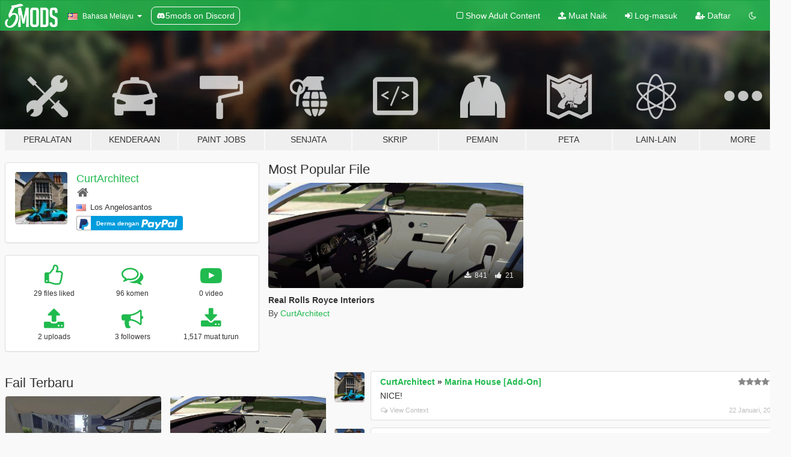

--- FILE ---
content_type: text/html; charset=utf-8
request_url: https://ms.gta5-mods.com/users/CurtArchitect
body_size: 12075
content:

<!DOCTYPE html>
<html lang="ms" dir="ltr">
<head>
	<title>
		Mod GTA 5 oleh CurtArchitect - GTA5-Mods.com
	</title>

		<script
		  async
		  src="https://hb.vntsm.com/v4/live/vms/sites/gta5-mods.com/index.js"
        ></script>

        <script>
          self.__VM = self.__VM || [];
          self.__VM.push(function (admanager, scope) {
            scope.Config.buildPlacement((configBuilder) => {
              configBuilder.add("billboard");
              configBuilder.addDefaultOrUnique("mobile_mpu").setBreakPoint("mobile")
            }).display("top-ad");

            scope.Config.buildPlacement((configBuilder) => {
              configBuilder.add("leaderboard");
              configBuilder.addDefaultOrUnique("mobile_mpu").setBreakPoint("mobile")
            }).display("central-ad");

            scope.Config.buildPlacement((configBuilder) => {
              configBuilder.add("mpu");
              configBuilder.addDefaultOrUnique("mobile_mpu").setBreakPoint("mobile")
            }).display("side-ad");

            scope.Config.buildPlacement((configBuilder) => {
              configBuilder.add("leaderboard");
              configBuilder.addDefaultOrUnique("mpu").setBreakPoint({ mediaQuery: "max-width:1200px" })
            }).display("central-ad-2");

            scope.Config.buildPlacement((configBuilder) => {
              configBuilder.add("leaderboard");
              configBuilder.addDefaultOrUnique("mobile_mpu").setBreakPoint("mobile")
            }).display("bottom-ad");

            scope.Config.buildPlacement((configBuilder) => {
              configBuilder.add("desktop_takeover");
              configBuilder.addDefaultOrUnique("mobile_takeover").setBreakPoint("mobile")
            }).display("takeover-ad");

            scope.Config.get('mpu').display('download-ad-1');
          });
        </script>

	<meta charset="utf-8">
	<meta name="viewport" content="width=320, initial-scale=1.0, maximum-scale=1.0">
	<meta http-equiv="X-UA-Compatible" content="IE=edge">
	<meta name="msapplication-config" content="none">
	<meta name="theme-color" content="#20ba4e">
	<meta name="msapplication-navbutton-color" content="#20ba4e">
	<meta name="apple-mobile-web-app-capable" content="yes">
	<meta name="apple-mobile-web-app-status-bar-style" content="#20ba4e">
	<meta name="csrf-param" content="authenticity_token" />
<meta name="csrf-token" content="ldHoEXYxDOBLdEO3w8pGOSHJQvC3ZH85TX5hf+pV4ghhlfIeFFw8taxGhy9TAU4/ssq9Lxn/f4TXsXMcyP3IOA==" />
	

	<link rel="shortcut icon" type="image/x-icon" href="https://images.gta5-mods.com/icons/favicon.png">
	<link rel="stylesheet" media="screen" href="/assets/application-7e510725ebc5c55e88a9fd87c027a2aa9e20126744fbac89762e0fd54819c399.css" />
	    <link rel="alternate" hreflang="id" href="https://id.gta5-mods.com/users/CurtArchitect">
    <link rel="alternate" hreflang="ms" href="https://ms.gta5-mods.com/users/CurtArchitect">
    <link rel="alternate" hreflang="bg" href="https://bg.gta5-mods.com/users/CurtArchitect">
    <link rel="alternate" hreflang="ca" href="https://ca.gta5-mods.com/users/CurtArchitect">
    <link rel="alternate" hreflang="cs" href="https://cs.gta5-mods.com/users/CurtArchitect">
    <link rel="alternate" hreflang="da" href="https://da.gta5-mods.com/users/CurtArchitect">
    <link rel="alternate" hreflang="de" href="https://de.gta5-mods.com/users/CurtArchitect">
    <link rel="alternate" hreflang="el" href="https://el.gta5-mods.com/users/CurtArchitect">
    <link rel="alternate" hreflang="en" href="https://www.gta5-mods.com/users/CurtArchitect">
    <link rel="alternate" hreflang="es" href="https://es.gta5-mods.com/users/CurtArchitect">
    <link rel="alternate" hreflang="fr" href="https://fr.gta5-mods.com/users/CurtArchitect">
    <link rel="alternate" hreflang="gl" href="https://gl.gta5-mods.com/users/CurtArchitect">
    <link rel="alternate" hreflang="ko" href="https://ko.gta5-mods.com/users/CurtArchitect">
    <link rel="alternate" hreflang="hi" href="https://hi.gta5-mods.com/users/CurtArchitect">
    <link rel="alternate" hreflang="it" href="https://it.gta5-mods.com/users/CurtArchitect">
    <link rel="alternate" hreflang="hu" href="https://hu.gta5-mods.com/users/CurtArchitect">
    <link rel="alternate" hreflang="mk" href="https://mk.gta5-mods.com/users/CurtArchitect">
    <link rel="alternate" hreflang="nl" href="https://nl.gta5-mods.com/users/CurtArchitect">
    <link rel="alternate" hreflang="nb" href="https://no.gta5-mods.com/users/CurtArchitect">
    <link rel="alternate" hreflang="pl" href="https://pl.gta5-mods.com/users/CurtArchitect">
    <link rel="alternate" hreflang="pt-BR" href="https://pt.gta5-mods.com/users/CurtArchitect">
    <link rel="alternate" hreflang="ro" href="https://ro.gta5-mods.com/users/CurtArchitect">
    <link rel="alternate" hreflang="ru" href="https://ru.gta5-mods.com/users/CurtArchitect">
    <link rel="alternate" hreflang="sl" href="https://sl.gta5-mods.com/users/CurtArchitect">
    <link rel="alternate" hreflang="fi" href="https://fi.gta5-mods.com/users/CurtArchitect">
    <link rel="alternate" hreflang="sv" href="https://sv.gta5-mods.com/users/CurtArchitect">
    <link rel="alternate" hreflang="vi" href="https://vi.gta5-mods.com/users/CurtArchitect">
    <link rel="alternate" hreflang="tr" href="https://tr.gta5-mods.com/users/CurtArchitect">
    <link rel="alternate" hreflang="uk" href="https://uk.gta5-mods.com/users/CurtArchitect">
    <link rel="alternate" hreflang="zh-CN" href="https://zh.gta5-mods.com/users/CurtArchitect">

  <script src="/javascripts/ads.js"></script>

		<!-- Nexus Google Tag Manager -->
		<script nonce="true">
//<![CDATA[
				window.dataLayer = window.dataLayer || [];

						window.dataLayer.push({
								login_status: 'Guest',
								user_id: undefined,
								gta5mods_id: undefined,
						});

//]]>
</script>
		<script nonce="true">
//<![CDATA[
				(function(w,d,s,l,i){w[l]=w[l]||[];w[l].push({'gtm.start':
				new Date().getTime(),event:'gtm.js'});var f=d.getElementsByTagName(s)[0],
				j=d.createElement(s),dl=l!='dataLayer'?'&l='+l:'';j.async=true;j.src=
				'https://www.googletagmanager.com/gtm.js?id='+i+dl;f.parentNode.insertBefore(j,f);
				})(window,document,'script','dataLayer','GTM-KCVF2WQ');

//]]>
</script>		<!-- End Nexus Google Tag Manager -->
</head>
<body class=" ms">
	<!-- Google Tag Manager (noscript) -->
	<noscript><iframe src="https://www.googletagmanager.com/ns.html?id=GTM-KCVF2WQ"
										height="0" width="0" style="display:none;visibility:hidden"></iframe></noscript>
	<!-- End Google Tag Manager (noscript) -->

<div id="page-cover"></div>
<div id="page-loading">
	<span class="graphic"></span>
	<span class="message">Menunggu...</span>
</div>

<div id="page-cover"></div>

<nav id="main-nav" class="navbar navbar-default">
  <div class="container">
    <div class="navbar-header">
      <a class="navbar-brand" href="/"></a>

      <ul class="nav navbar-nav">
        <li id="language-dropdown" class="dropdown">
          <a href="#language" class="dropdown-toggle" data-toggle="dropdown">
            <span class="famfamfam-flag-my icon"></span>&nbsp;
            <span class="language-name">Bahasa Melayu</span>
            <span class="caret"></span>
          </a>

          <ul class="dropdown-menu dropdown-menu-with-footer">
                <li>
                  <a href="https://id.gta5-mods.com/users/CurtArchitect">
                    <span class="famfamfam-flag-id"></span>
                    <span class="language-name">Bahasa Indonesia</span>
                  </a>
                </li>
                <li>
                  <a href="https://ms.gta5-mods.com/users/CurtArchitect">
                    <span class="famfamfam-flag-my"></span>
                    <span class="language-name">Bahasa Melayu</span>
                  </a>
                </li>
                <li>
                  <a href="https://bg.gta5-mods.com/users/CurtArchitect">
                    <span class="famfamfam-flag-bg"></span>
                    <span class="language-name">Български</span>
                  </a>
                </li>
                <li>
                  <a href="https://ca.gta5-mods.com/users/CurtArchitect">
                    <span class="famfamfam-flag-catalonia"></span>
                    <span class="language-name">Català</span>
                  </a>
                </li>
                <li>
                  <a href="https://cs.gta5-mods.com/users/CurtArchitect">
                    <span class="famfamfam-flag-cz"></span>
                    <span class="language-name">Čeština</span>
                  </a>
                </li>
                <li>
                  <a href="https://da.gta5-mods.com/users/CurtArchitect">
                    <span class="famfamfam-flag-dk"></span>
                    <span class="language-name">Dansk</span>
                  </a>
                </li>
                <li>
                  <a href="https://de.gta5-mods.com/users/CurtArchitect">
                    <span class="famfamfam-flag-de"></span>
                    <span class="language-name">Deutsch</span>
                  </a>
                </li>
                <li>
                  <a href="https://el.gta5-mods.com/users/CurtArchitect">
                    <span class="famfamfam-flag-gr"></span>
                    <span class="language-name">Ελληνικά</span>
                  </a>
                </li>
                <li>
                  <a href="https://www.gta5-mods.com/users/CurtArchitect">
                    <span class="famfamfam-flag-gb"></span>
                    <span class="language-name">English</span>
                  </a>
                </li>
                <li>
                  <a href="https://es.gta5-mods.com/users/CurtArchitect">
                    <span class="famfamfam-flag-es"></span>
                    <span class="language-name">Español</span>
                  </a>
                </li>
                <li>
                  <a href="https://fr.gta5-mods.com/users/CurtArchitect">
                    <span class="famfamfam-flag-fr"></span>
                    <span class="language-name">Français</span>
                  </a>
                </li>
                <li>
                  <a href="https://gl.gta5-mods.com/users/CurtArchitect">
                    <span class="famfamfam-flag-es-gl"></span>
                    <span class="language-name">Galego</span>
                  </a>
                </li>
                <li>
                  <a href="https://ko.gta5-mods.com/users/CurtArchitect">
                    <span class="famfamfam-flag-kr"></span>
                    <span class="language-name">한국어</span>
                  </a>
                </li>
                <li>
                  <a href="https://hi.gta5-mods.com/users/CurtArchitect">
                    <span class="famfamfam-flag-in"></span>
                    <span class="language-name">हिन्दी</span>
                  </a>
                </li>
                <li>
                  <a href="https://it.gta5-mods.com/users/CurtArchitect">
                    <span class="famfamfam-flag-it"></span>
                    <span class="language-name">Italiano</span>
                  </a>
                </li>
                <li>
                  <a href="https://hu.gta5-mods.com/users/CurtArchitect">
                    <span class="famfamfam-flag-hu"></span>
                    <span class="language-name">Magyar</span>
                  </a>
                </li>
                <li>
                  <a href="https://mk.gta5-mods.com/users/CurtArchitect">
                    <span class="famfamfam-flag-mk"></span>
                    <span class="language-name">Македонски</span>
                  </a>
                </li>
                <li>
                  <a href="https://nl.gta5-mods.com/users/CurtArchitect">
                    <span class="famfamfam-flag-nl"></span>
                    <span class="language-name">Nederlands</span>
                  </a>
                </li>
                <li>
                  <a href="https://no.gta5-mods.com/users/CurtArchitect">
                    <span class="famfamfam-flag-no"></span>
                    <span class="language-name">Norsk</span>
                  </a>
                </li>
                <li>
                  <a href="https://pl.gta5-mods.com/users/CurtArchitect">
                    <span class="famfamfam-flag-pl"></span>
                    <span class="language-name">Polski</span>
                  </a>
                </li>
                <li>
                  <a href="https://pt.gta5-mods.com/users/CurtArchitect">
                    <span class="famfamfam-flag-br"></span>
                    <span class="language-name">Português do Brasil</span>
                  </a>
                </li>
                <li>
                  <a href="https://ro.gta5-mods.com/users/CurtArchitect">
                    <span class="famfamfam-flag-ro"></span>
                    <span class="language-name">Română</span>
                  </a>
                </li>
                <li>
                  <a href="https://ru.gta5-mods.com/users/CurtArchitect">
                    <span class="famfamfam-flag-ru"></span>
                    <span class="language-name">Русский</span>
                  </a>
                </li>
                <li>
                  <a href="https://sl.gta5-mods.com/users/CurtArchitect">
                    <span class="famfamfam-flag-si"></span>
                    <span class="language-name">Slovenščina</span>
                  </a>
                </li>
                <li>
                  <a href="https://fi.gta5-mods.com/users/CurtArchitect">
                    <span class="famfamfam-flag-fi"></span>
                    <span class="language-name">Suomi</span>
                  </a>
                </li>
                <li>
                  <a href="https://sv.gta5-mods.com/users/CurtArchitect">
                    <span class="famfamfam-flag-se"></span>
                    <span class="language-name">Svenska</span>
                  </a>
                </li>
                <li>
                  <a href="https://vi.gta5-mods.com/users/CurtArchitect">
                    <span class="famfamfam-flag-vn"></span>
                    <span class="language-name">Tiếng Việt</span>
                  </a>
                </li>
                <li>
                  <a href="https://tr.gta5-mods.com/users/CurtArchitect">
                    <span class="famfamfam-flag-tr"></span>
                    <span class="language-name">Türkçe</span>
                  </a>
                </li>
                <li>
                  <a href="https://uk.gta5-mods.com/users/CurtArchitect">
                    <span class="famfamfam-flag-ua"></span>
                    <span class="language-name">Українська</span>
                  </a>
                </li>
                <li>
                  <a href="https://zh.gta5-mods.com/users/CurtArchitect">
                    <span class="famfamfam-flag-cn"></span>
                    <span class="language-name">中文</span>
                  </a>
                </li>
          </ul>
        </li>
        <li class="discord-link">
          <a href="https://discord.gg/2PR7aMzD4U" target="_blank" rel="noreferrer">
            <img src="https://images.gta5-mods.com/site/discord-header.svg" height="15px" alt="">
            <span>5mods on Discord</span>
          </a>
        </li>
      </ul>
    </div>

    <ul class="nav navbar-nav navbar-right">
        <li>
          <a href="/adult_filter" title="Light mode">
              <span class="fa fa-square-o"></span>
            <span>Show Adult <span class="adult-filter__content-text">Content</span></span>
          </a>
        </li>
      <li class="hidden-xs">
        <a href="/upload">
          <span class="icon fa fa-upload"></span>
          Muat Naik
        </a>
      </li>

        <li>
          <a href="/login?r=/users/CurtArchitect">
            <span class="icon fa fa-sign-in"></span>
            <span class="login-text">Log-masuk</span>
          </a>
        </li>

        <li class="hidden-xs">
          <a href="/register?r=/users/CurtArchitect">
            <span class="icon fa fa-user-plus"></span>
            Daftar
          </a>
        </li>

        <li>
            <a href="/dark_mode" title="Dark mode">
              <span class="fa fa-moon-o"></span>
            </a>
        </li>

      <li id="search-dropdown">
        <a href="#search" class="dropdown-toggle" data-toggle="dropdown">
          <span class="fa fa-search"></span>
        </a>

        <div class="dropdown-menu">
          <div class="form-inline">
            <div class="form-group">
              <div class="input-group">
                <div class="input-group-addon"><span  class="fa fa-search"></span></div>
                <input type="text" class="form-control" placeholder="Carian di GTA 5 mods...">
              </div>
            </div>
            <button type="submit" class="btn btn-primary">
              Carian
            </button>
          </div>
        </div>
      </li>
    </ul>
  </div>
</nav>

<div id="banner" class="">
  <div class="container hidden-xs">
    <div id="intro">
      <h1 class="styled">Selamat datang ke GTA5-Mods.com</h1>
      <p>Select one of the following categories to start browsing the latest GTA 5 PC mods:</p>
    </div>
  </div>

  <div class="container">
    <ul id="navigation" class="clearfix ms">
        <li class="tools ">
          <a href="/tools">
            <span class="icon-category"></span>
            <span class="label-border"></span>
            <span class="label-category ">
              <span>Peralatan</span>
            </span>
          </a>
        </li>
        <li class="vehicles ">
          <a href="/vehicles">
            <span class="icon-category"></span>
            <span class="label-border"></span>
            <span class="label-category ">
              <span>Kenderaan</span>
            </span>
          </a>
        </li>
        <li class="paintjobs ">
          <a href="/paintjobs">
            <span class="icon-category"></span>
            <span class="label-border"></span>
            <span class="label-category ">
              <span>Paint Jobs</span>
            </span>
          </a>
        </li>
        <li class="weapons ">
          <a href="/weapons">
            <span class="icon-category"></span>
            <span class="label-border"></span>
            <span class="label-category ">
              <span>Senjata</span>
            </span>
          </a>
        </li>
        <li class="scripts ">
          <a href="/scripts">
            <span class="icon-category"></span>
            <span class="label-border"></span>
            <span class="label-category ">
              <span>Skrip</span>
            </span>
          </a>
        </li>
        <li class="player ">
          <a href="/player">
            <span class="icon-category"></span>
            <span class="label-border"></span>
            <span class="label-category ">
              <span>Pemain</span>
            </span>
          </a>
        </li>
        <li class="maps ">
          <a href="/maps">
            <span class="icon-category"></span>
            <span class="label-border"></span>
            <span class="label-category ">
              <span>Peta</span>
            </span>
          </a>
        </li>
        <li class="misc ">
          <a href="/misc">
            <span class="icon-category"></span>
            <span class="label-border"></span>
            <span class="label-category ">
              <span>Lain-Lain</span>
            </span>
          </a>
        </li>
      <li id="more-dropdown" class="more dropdown">
        <a href="#more" class="dropdown-toggle" data-toggle="dropdown">
          <span class="icon-category"></span>
          <span class="label-border"></span>
          <span class="label-category ">
            <span>More</span>
          </span>
        </a>

        <ul class="dropdown-menu pull-right">
          <li>
            <a href="http://www.gta5cheats.com" target="_blank">
              <span class="fa fa-external-link"></span>
              GTA 5 Cheats
            </a>
          </li>
        </ul>
      </li>
    </ul>
  </div>
</div>

<div id="content">
  
<div id="profile" data-user-id="129412">
  <div class="container">


        <div class="row">
          <div class="col-sm-6 col-md-4">
            <div class="user-panel panel panel-default">
              <div class="panel-body">
                <div class="row">
                  <div class="col-xs-3">
                    <a href="/users/CurtArchitect">
                      <img class="img-responsive" src="https://img.gta5-mods.com/q75-w100-h100-cfill/avatars/129412/00c3ba-IMG_8243.JPG" alt="00c3ba img 8243" />
                    </a>
                  </div>
                  <div class="col-xs-9">
                    <a class="username" href="/users/CurtArchitect">CurtArchitect</a>

                        <br/>

                            <div class="user-social">
                              <a title="Homepage" target="_blank" href="http://soundcloud.com/curtistull"><span class="fa fa-home"></span></a>












                            </div>

                              <div class="user-location">
                                <span title="Amerika Syarikat" class="famfamfam-flag-us user-location-country"></span>
                                <span>Los Angelosantos</span>
                              </div>

                            

                                <div class="button-donate">
                                  
<div class="paypal-button-widget">
  <form method="post" action="https://www.paypal.com/cgi-bin/webscr" target="_blank">
    <input type="hidden" name="item_name" value="Donation for CurtArchitect [GTA5-Mods.com]">
    <input type="hidden" name="lc" value="ms_MY">
    <input type="hidden" name="no_shipping" value="1">
    <input type="hidden" name="cmd" value="_donations">
    <input type="hidden" name="business" value="CurtisTull@gmail.com">
    <input type="hidden" name="bn" value="JavaScriptButtons_donate">
    <input type="hidden" name="notify_url" value="https://www.gta5-mods.com/ipn">
    <input type="hidden" name="custom" value="[129412, -1, -1]">
    <button class="paypal-button paypal-style-primary paypal-size-small" type="submit" dir="ltr">
        <span class="paypal-button-logo">
          <img src="[data-uri]">
        </span><span class="paypal-button-content" dir="auto">
          Derma dengan <img alt="PayPal" src="[data-uri]" />
        </span>
    </button>
  </form>
</div>
                                </div>


                  </div>
                </div>
              </div>
            </div>

              <div class="panel panel-default" dir="auto">
                <div class="panel-body">
                    <div class="user-stats">
                      <div class="row">
                        <div class="col-xs-4">
                          <span class="stat-icon fa fa-thumbs-o-up"></span>
                          <span class="stat-label">
                            29 files liked
                          </span>
                        </div>
                        <div class="col-xs-4">
                          <span class="stat-icon fa fa-comments-o"></span>
                          <span class="stat-label">
                            96 komen
                          </span>
                        </div>
                        <div class="col-xs-4">
                          <span class="stat-icon fa fa-youtube-play"></span>
                          <span class="stat-label">
                            0 video
                          </span>
                        </div>
                      </div>

                      <div class="row">
                        <div class="col-xs-4">
                          <span class="stat-icon fa fa-upload"></span>
                          <span class="stat-label">
                            2 uploads
                          </span>
                        </div>
                        <div class="col-xs-4">
                          <span class="stat-icon fa fa-bullhorn"></span>
                          <span class="stat-label">
                            3 followers
                          </span>
                        </div>
                          <div class="col-xs-4">
                            <span class="stat-icon fa fa-download"></span>
                            <span class="stat-label">
                              1,517 muat turun
                            </span>
                          </div>
                      </div>
                    </div>
                </div>
              </div>
          </div>

            <div class="col-sm-6 col-md-4 file-list">
              <h3 class="no-margin-top">Most Popular File</h3>
              
<div class="file-list-obj">
  <a href="/paintjobs/real-rolls-royce-interiors" title="Real Rolls Royce Interiors" class="preview empty">

    <img title="Real Rolls Royce Interiors" class="img-responsive" alt="Real Rolls Royce Interiors" src="https://img.gta5-mods.com/q75-w500-h333-cfill/images/real-rolls-royce-interiors/f475ce-20160427193022_1.jpg" />

      <ul class="categories">
      </ul>

      <div class="stats">
        <div>
        </div>
        <div>
          <span title="841 Muat Turun">
            <span class="fa fa-download"></span> 841
          </span>
          <span class="stats-likes" title="21 Suka">
            <span class="fa fa-thumbs-up"></span> 21
          </span>
        </div>
      </div>

  </a>
  <div class="details">
    <div class="top">
      <div class="name">
        <a href="/paintjobs/real-rolls-royce-interiors" title="Real Rolls Royce Interiors">
          <span dir="ltr">Real Rolls Royce Interiors</span>
        </a>
      </div>
    </div>
    <div class="bottom">
      <span class="bottom-by">By</span> <a href="/users/CurtArchitect" title="CurtArchitect">CurtArchitect</a>
    </div>
  </div>
</div>
            </div>
        </div>

            <div class="row">
                  <div class="file-list col-sm-5">
                    <div class="row-heading">
                      <h3 class="latest-files">
                        Fail Terbaru
                      </h3>
                    </div>

                        <div class="row">
                            <div class="col-xs-6 col-sm-12 col-md-6">
                              
<div class="file-list-obj">
  <a href="/paintjobs/panamera-turbo-alternate-interior-replace" title="Real Panamera Interior" class="preview empty">

    <img title="Real Panamera Interior" class="img-responsive" alt="Real Panamera Interior" src="https://img.gta5-mods.com/q75-w500-h333-cfill/images/panamera-turbo-alternate-interior-replace/fc25f2-image.jpg" />

      <ul class="categories">
      </ul>

      <div class="stats">
        <div>
        </div>
        <div>
          <span title="676 Muat Turun">
            <span class="fa fa-download"></span> 676
          </span>
          <span class="stats-likes" title="16 Suka">
            <span class="fa fa-thumbs-up"></span> 16
          </span>
        </div>
      </div>

  </a>
  <div class="details">
    <div class="top">
      <div class="name">
        <a href="/paintjobs/panamera-turbo-alternate-interior-replace" title="Real Panamera Interior">
          <span dir="ltr">Real Panamera Interior</span>
        </a>
      </div>
    </div>
    <div class="bottom">
      <span class="bottom-by">By</span> <a href="/users/CurtArchitect" title="CurtArchitect">CurtArchitect</a>
    </div>
  </div>
</div>
                            </div>
                            <div class="col-xs-6 col-sm-12 col-md-6">
                              
<div class="file-list-obj">
  <a href="/paintjobs/real-rolls-royce-interiors" title="Real Rolls Royce Interiors" class="preview empty">

    <img title="Real Rolls Royce Interiors" class="img-responsive" alt="Real Rolls Royce Interiors" src="https://img.gta5-mods.com/q75-w500-h333-cfill/images/real-rolls-royce-interiors/f475ce-20160427193022_1.jpg" />

      <ul class="categories">
      </ul>

      <div class="stats">
        <div>
        </div>
        <div>
          <span title="841 Muat Turun">
            <span class="fa fa-download"></span> 841
          </span>
          <span class="stats-likes" title="21 Suka">
            <span class="fa fa-thumbs-up"></span> 21
          </span>
        </div>
      </div>

  </a>
  <div class="details">
    <div class="top">
      <div class="name">
        <a href="/paintjobs/real-rolls-royce-interiors" title="Real Rolls Royce Interiors">
          <span dir="ltr">Real Rolls Royce Interiors</span>
        </a>
      </div>
    </div>
    <div class="bottom">
      <span class="bottom-by">By</span> <a href="/users/CurtArchitect" title="CurtArchitect">CurtArchitect</a>
    </div>
  </div>
</div>
                            </div>
                        </div>
                  </div>

                  <div id="comments" class="col-sm-7">
                    <ul class="media-list comments-list" style="display: block;">
                      
    <li id="comment-2326914" class="comment media " data-comment-id="2326914" data-username="CurtArchitect" data-mentions="[]">
      <div class="media-left">
        <a href="/users/CurtArchitect"><img class="media-object" src="https://img.gta5-mods.com/q75-w100-h100-cfill/avatars/129412/00c3ba-IMG_8243.JPG" alt="00c3ba img 8243" /></a>
      </div>
      <div class="media-body">
        <div class="panel panel-default">
          <div class="panel-body">
            <div class="media-heading clearfix">
              <div class="pull-left flip" dir="auto">
                <a href="/users/CurtArchitect">CurtArchitect</a>
                    &raquo;
                    <a href="/maps/marina-house-addon">Marina House [Add-On]</a>
              </div>
              <div class="pull-right flip">
                

                <span class="comment-rating" data-rating="5.0"></span>
              </div>
            </div>

            <div class="comment-text " dir="auto"><p>NICE!</p></div>

            <div class="media-details clearfix">
              <div class="row">
                <div class="col-md-8 text-left flip">

                    <a class="inline-icon-text" href="/maps/marina-house-addon#comment-2326914"><span class="fa fa-comments-o"></span>View Context</a>

                  

                  
                </div>
                <div class="col-md-4 text-right flip" title="Rab, 22 Jan 2025 07:00:36 +0000">22 Januari, 2025</div>
              </div>
            </div>
          </div>
        </div>
      </div>
    </li>

    <li id="comment-2132325" class="comment media " data-comment-id="2132325" data-username="CurtArchitect" data-mentions="[]">
      <div class="media-left">
        <a href="/users/CurtArchitect"><img class="media-object" src="https://img.gta5-mods.com/q75-w100-h100-cfill/avatars/129412/00c3ba-IMG_8243.JPG" alt="00c3ba img 8243" /></a>
      </div>
      <div class="media-body">
        <div class="panel panel-default">
          <div class="panel-body">
            <div class="media-heading clearfix">
              <div class="pull-left flip" dir="auto">
                <a href="/users/CurtArchitect">CurtArchitect</a>
                    &raquo;
                    <a href="/maps/mlo-burgershot-2023-add-on-sp-fivem">[MLO] Burgershot 2023 [Add-On SP / FiveM]</a>
              </div>
              <div class="pull-right flip">
                

                <span class="comment-rating" data-rating="5.0"></span>
              </div>
            </div>

            <div class="comment-text " dir="auto"><p>Funny thing these kiosks weren&#39;t implemented when GTA was released, so even if this interior was vanilla it&#39;d still be a major upgrade haha. Good work. </p></div>

            <div class="media-details clearfix">
              <div class="row">
                <div class="col-md-8 text-left flip">

                    <a class="inline-icon-text" href="/maps/mlo-burgershot-2023-add-on-sp-fivem#comment-2132325"><span class="fa fa-comments-o"></span>View Context</a>

                  

                  
                </div>
                <div class="col-md-4 text-right flip" title="Kha, 16 Mac 2023 22:20:05 +0000">16 Mac, 2023</div>
              </div>
            </div>
          </div>
        </div>
      </div>
    </li>

    <li id="comment-2065746" class="comment media " data-comment-id="2065746" data-username="CurtArchitect" data-mentions="[]">
      <div class="media-left">
        <a href="/users/CurtArchitect"><img class="media-object" src="https://img.gta5-mods.com/q75-w100-h100-cfill/avatars/129412/00c3ba-IMG_8243.JPG" alt="00c3ba img 8243" /></a>
      </div>
      <div class="media-body">
        <div class="panel panel-default">
          <div class="panel-body">
            <div class="media-heading clearfix">
              <div class="pull-left flip" dir="auto">
                <a href="/users/CurtArchitect">CurtArchitect</a>
                    &raquo;
                    <a href="/vehicles/2008-lamborghini-murcielago-lp-640-4-roadster-add-on-vehfuncsv">2008 Lamborghini Murcielago LP 640-4 Roadster [Add-On | Template | VehFuncs V]</a>
              </div>
              <div class="pull-right flip">
                

                
              </div>
            </div>

            <div class="comment-text " dir="auto"><p>YESSSSSSS</p></div>

            <div class="media-details clearfix">
              <div class="row">
                <div class="col-md-8 text-left flip">

                    <a class="inline-icon-text" href="/vehicles/2008-lamborghini-murcielago-lp-640-4-roadster-add-on-vehfuncsv#comment-2065746"><span class="fa fa-comments-o"></span>View Context</a>

                  

                  
                </div>
                <div class="col-md-4 text-right flip" title="Sel, 16 Ogo 2022 07:45:52 +0000">16 Ogos, 2022</div>
              </div>
            </div>
          </div>
        </div>
      </div>
    </li>

    <li id="comment-2046748" class="comment media " data-comment-id="2046748" data-username="CurtArchitect" data-mentions="[]">
      <div class="media-left">
        <a href="/users/CurtArchitect"><img class="media-object" src="https://img.gta5-mods.com/q75-w100-h100-cfill/avatars/129412/00c3ba-IMG_8243.JPG" alt="00c3ba img 8243" /></a>
      </div>
      <div class="media-body">
        <div class="panel panel-default">
          <div class="panel-body">
            <div class="media-heading clearfix">
              <div class="pull-left flip" dir="auto">
                <a href="/users/CurtArchitect">CurtArchitect</a>
                    &raquo;
                    <a href="/maps/forest-mansion">Forest Mansion [Add-On SP] </a>
              </div>
              <div class="pull-right flip">
                

                <span class="comment-rating" data-rating="5.0"></span>
              </div>
            </div>

            <div class="comment-text " dir="auto"><p>Thank you, very much.</p></div>

            <div class="media-details clearfix">
              <div class="row">
                <div class="col-md-8 text-left flip">

                    <a class="inline-icon-text" href="/maps/forest-mansion#comment-2046748"><span class="fa fa-comments-o"></span>View Context</a>

                  

                  
                </div>
                <div class="col-md-4 text-right flip" title="Kha, 30 Jun 2022 13:57:55 +0000">30 Jun, 2022</div>
              </div>
            </div>
          </div>
        </div>
      </div>
    </li>

    <li id="comment-2046529" class="comment media " data-comment-id="2046529" data-username="CurtArchitect" data-mentions="[&quot;guillaume56&quot;]">
      <div class="media-left">
        <a href="/users/CurtArchitect"><img class="media-object" src="https://img.gta5-mods.com/q75-w100-h100-cfill/avatars/129412/00c3ba-IMG_8243.JPG" alt="00c3ba img 8243" /></a>
      </div>
      <div class="media-body">
        <div class="panel panel-default">
          <div class="panel-body">
            <div class="media-heading clearfix">
              <div class="pull-left flip" dir="auto">
                <a href="/users/CurtArchitect">CurtArchitect</a>
                    &raquo;
                    <a href="/maps/forest-mansion">Forest Mansion [Add-On SP] </a>
              </div>
              <div class="pull-right flip">
                

                
              </div>
            </div>

            <div class="comment-text " dir="auto"><p><a class="mention" href="/users/guillaume56">@guillaume56</a> The artwork displayed within the property, for instance the joker image above the stairs, is there a way you can make it so we can edit the textures?</p></div>

            <div class="media-details clearfix">
              <div class="row">
                <div class="col-md-8 text-left flip">

                    <a class="inline-icon-text" href="/maps/forest-mansion#comment-2046529"><span class="fa fa-comments-o"></span>View Context</a>

                  

                  
                </div>
                <div class="col-md-4 text-right flip" title="Rab, 29 Jun 2022 23:52:06 +0000">29 Jun, 2022</div>
              </div>
            </div>
          </div>
        </div>
      </div>
    </li>

    <li id="comment-2046398" class="comment media " data-comment-id="2046398" data-username="CurtArchitect" data-mentions="[]">
      <div class="media-left">
        <a href="/users/CurtArchitect"><img class="media-object" src="https://img.gta5-mods.com/q75-w100-h100-cfill/avatars/129412/00c3ba-IMG_8243.JPG" alt="00c3ba img 8243" /></a>
      </div>
      <div class="media-body">
        <div class="panel panel-default">
          <div class="panel-body">
            <div class="media-heading clearfix">
              <div class="pull-left flip" dir="auto">
                <a href="/users/CurtArchitect">CurtArchitect</a>
                    &raquo;
                    <a href="/maps/forest-mansion">Forest Mansion [Add-On SP] </a>
              </div>
              <div class="pull-right flip">
                

                
              </div>
            </div>

            <div class="comment-text " dir="auto"><p>Good choice of materials, the floor plan is pretty nice too. I can&#39;t wait to see what you do next, I&#39;m sure you&#39;ll get your star soon! My only quarrel would be we cannot change the Artwork throughout the property. Is it possible to make the artwork editable? Keep up the great work! </p></div>

            <div class="media-details clearfix">
              <div class="row">
                <div class="col-md-8 text-left flip">

                    <a class="inline-icon-text" href="/maps/forest-mansion#comment-2046398"><span class="fa fa-comments-o"></span>View Context</a>

                  

                  
                </div>
                <div class="col-md-4 text-right flip" title="Rab, 29 Jun 2022 16:30:37 +0000">29 Jun, 2022</div>
              </div>
            </div>
          </div>
        </div>
      </div>
    </li>

    <li id="comment-1960302" class="comment media " data-comment-id="1960302" data-username="CurtArchitect" data-mentions="[]">
      <div class="media-left">
        <a href="/users/CurtArchitect"><img class="media-object" src="https://img.gta5-mods.com/q75-w100-h100-cfill/avatars/129412/00c3ba-IMG_8243.JPG" alt="00c3ba img 8243" /></a>
      </div>
      <div class="media-body">
        <div class="panel panel-default">
          <div class="panel-body">
            <div class="media-heading clearfix">
              <div class="pull-left flip" dir="auto">
                <a href="/users/CurtArchitect">CurtArchitect</a>
                    &raquo;
                    <a href="/tools/sollumz-blender-plugin">Sollumz - Blender Plugin (GIMS REPLACEMENT)</a>
              </div>
              <div class="pull-right flip">
                

                <span class="comment-rating" data-rating="5.0"></span>
              </div>
            </div>

            <div class="comment-text " dir="auto"><p>If i could invest in map mod stocks on this website. I&#39;d be all in. Thanks for this! will give it a try.</p></div>

            <div class="media-details clearfix">
              <div class="row">
                <div class="col-md-8 text-left flip">

                    <a class="inline-icon-text" href="/tools/sollumz-blender-plugin#comment-1960302"><span class="fa fa-comments-o"></span>View Context</a>

                  

                  
                </div>
                <div class="col-md-4 text-right flip" title="Rab, 17 Nov 2021 00:56:19 +0000">17 November, 2021</div>
              </div>
            </div>
          </div>
        </div>
      </div>
    </li>

    <li id="comment-1959219" class="comment media pinned" data-comment-id="1959219" data-username="CurtArchitect" data-mentions="[]">
      <div class="media-left">
        <a href="/users/CurtArchitect"><img class="media-object" src="https://img.gta5-mods.com/q75-w100-h100-cfill/avatars/129412/00c3ba-IMG_8243.JPG" alt="00c3ba img 8243" /></a>
      </div>
      <div class="media-body">
        <div class="panel panel-default">
          <div class="panel-body">
            <div class="media-heading clearfix">
              <div class="pull-left flip" dir="auto">
                <a href="/users/CurtArchitect">CurtArchitect</a>
                    &raquo;
                    <a href="/maps/the-tree-of-life-garden-of-eden-the-pit-ezekiel-s-wheel-beta">Tree Of Life/Garden Of Eden/Ezekiels Wheel/The Pit</a>
              </div>
              <div class="pull-right flip">
                <span class="pinned-message inline-icon-text"><span class="fa fa-thumb-tack"></span>Komen Dilekat</span>

                <span class="comment-rating" data-rating="5.0"></span>
              </div>
            </div>

            <div class="comment-text " dir="auto"><p>Do not love the world or the things in the world. If anyone loves the world, love for the Father is not in him. For all that is in the world, the lust of the flesh and the lust of the eyes and the pride of life, is not of the Father but is of the world. And the world passes away, and the lust of it; but he who does the will of God abides forever.</p></div>

            <div class="media-details clearfix">
              <div class="row">
                <div class="col-md-8 text-left flip">

                    <a class="inline-icon-text" href="/maps/the-tree-of-life-garden-of-eden-the-pit-ezekiel-s-wheel-beta#comment-1959219"><span class="fa fa-comments-o"></span>View Context</a>

                  

                  
                </div>
                <div class="col-md-4 text-right flip" title="Ahd, 14 Nov 2021 04:05:52 +0000">14 November, 2021</div>
              </div>
            </div>
          </div>
        </div>
      </div>
    </li>

    <li id="comment-1936396" class="comment media " data-comment-id="1936396" data-username="CurtArchitect" data-mentions="[]">
      <div class="media-left">
        <a href="/users/CurtArchitect"><img class="media-object" src="https://img.gta5-mods.com/q75-w100-h100-cfill/avatars/129412/00c3ba-IMG_8243.JPG" alt="00c3ba img 8243" /></a>
      </div>
      <div class="media-body">
        <div class="panel panel-default">
          <div class="panel-body">
            <div class="media-heading clearfix">
              <div class="pull-left flip" dir="auto">
                <a href="/users/CurtArchitect">CurtArchitect</a>
                    &raquo;
                    <a href="/vehicles/1957-ferrari-250-gt-california-spyder-lwb">1957 Ferrari 250 GT California Spyder LWB</a>
              </div>
              <div class="pull-right flip">
                

                
              </div>
            </div>

            <div class="comment-text " dir="auto"><p>ferris</p></div>

            <div class="media-details clearfix">
              <div class="row">
                <div class="col-md-8 text-left flip">

                    <a class="inline-icon-text" href="/vehicles/1957-ferrari-250-gt-california-spyder-lwb#comment-1936396"><span class="fa fa-comments-o"></span>View Context</a>

                  

                  
                </div>
                <div class="col-md-4 text-right flip" title="Sab, 25 Sep 2021 22:56:22 +0000">25 September, 2021</div>
              </div>
            </div>
          </div>
        </div>
      </div>
    </li>

    <li id="comment-1907128" class="comment media " data-comment-id="1907128" data-username="CurtArchitect" data-mentions="[]">
      <div class="media-left">
        <a href="/users/CurtArchitect"><img class="media-object" src="https://img.gta5-mods.com/q75-w100-h100-cfill/avatars/129412/00c3ba-IMG_8243.JPG" alt="00c3ba img 8243" /></a>
      </div>
      <div class="media-body">
        <div class="panel panel-default">
          <div class="panel-body">
            <div class="media-heading clearfix">
              <div class="pull-left flip" dir="auto">
                <a href="/users/CurtArchitect">CurtArchitect</a>
                    &raquo;
                    <a href="/maps/tiny-house-fivem-altv-sp-ready">[MLO] Little House [Add-On SP / FiveM / ALTV]</a>
              </div>
              <div class="pull-right flip">
                

                <span class="comment-rating" data-rating="5.0"></span>
              </div>
            </div>

            <div class="comment-text " dir="auto"><p>Aye Mods, you can go ahead and give this a star.</p></div>

            <div class="media-details clearfix">
              <div class="row">
                <div class="col-md-8 text-left flip">

                    <a class="inline-icon-text" href="/maps/tiny-house-fivem-altv-sp-ready#comment-1907128"><span class="fa fa-comments-o"></span>View Context</a>

                  

                  
                </div>
                <div class="col-md-4 text-right flip" title="Sab, 31 Jul 2021 20:54:11 +0000">31 Julai, 2021</div>
              </div>
            </div>
          </div>
        </div>
      </div>
    </li>

                    </ul>
                  </div>
            </div>

  </div>
</div>
</div>
<div id="footer">
  <div class="container">

    <div class="row">

      <div class="col-sm-4 col-md-4">

        <a href="/users/Slim Trashman" class="staff">Designed in Alderney</a><br/>
        <a href="/users/rappo" class="staff">Made in Los Santos</a>

      </div>

      <div class="col-sm-8 col-md-8 hidden-xs">

        <div class="col-md-4 hidden-sm hidden-xs">
          <ul>
            <li>
              <a href="/tools">Peralatan Mod GTA 5</a>
            </li>
            <li>
              <a href="/vehicles">Mod Kenderaan GTA 5</a>
            </li>
            <li>
              <a href="/paintjobs">GTA 5 Vehicle Paint Job Mods</a>
            </li>
            <li>
              <a href="/weapons">Mod Senjata GTA 5</a>
            </li>
            <li>
              <a href="/scripts">Mod Skrip GTA 5</a>
            </li>
            <li>
              <a href="/player">Mod Pemain GTA 5</a>
            </li>
            <li>
              <a href="/maps">Mod Peta GTA 5</a>
            </li>
            <li>
              <a href="/misc">Mod Lain-Lain GTA 5</a>
            </li>
          </ul>
        </div>

        <div class="col-sm-4 col-md-4 hidden-xs">
          <ul>
            <li>
              <a href="/all">Fail Terbaru</a>
            </li>
            <li>
              <a href="/all/tags/featured">Fail Yang Diketengahkan</a>
            </li>
            <li>
              <a href="/all/most-liked">Fail Paling Disukai</a>
            </li>
            <li>
              <a href="/all/most-downloaded">Fail Paling Dimuat-turun</a>
            </li>
            <li>
              <a href="/all/highest-rated">Fail Dinilai Tinggi</a>
            </li>
            <li>
              <a href="/leaderboard">Ketua GTA5-Mods.com</a>
            </li>
          </ul>
        </div>

        <div class="col-sm-4 col-md-4">
          <ul>
            <li>
              <a href="/contact">
                Hubungi
              </a>
            </li>
            <li>
              <a href="/privacy">
                Dasar Privasi
              </a>
            </li>
            <li>
              <a href="/terms">
                Terma-Terma Penggunaan
              </a>
            </li>
            <li>
              <a href="https://www.cognitoforms.com/NexusMods/_5ModsDMCAForm">
                DMCA
              </a>
            </li>
            <li>
              <a href="https://www.twitter.com/5mods" class="social" target="_blank" rel="noreferrer" title="5mods di Twitter">
                <span class="fa fa-twitter-square"></span>
                5mods di Twitter
              </a>
            </li>
            <li>
              <a href="https://www.facebook.com/5mods" class="social" target="_blank" rel="noreferrer" title="5mods di Facebook">
                <span class="fa fa-facebook-official"></span>
                5mods di Facebook
              </a>
            </li>
            <li>
              <a href="https://discord.gg/2PR7aMzD4U" class="social" target="_blank" rel="noreferrer" title="5mods on Discord">
                <img src="https://images.gta5-mods.com/site/discord-footer.svg#discord" height="15px" alt="">
                5mods on Discord
              </a>
            </li>
          </ul>
        </div>

      </div>

    </div>
  </div>
</div>

<script src="/assets/i18n-df0d92353b403d0e94d1a4f346ded6a37d72d69e9a14f2caa6d80e755877da17.js"></script>
<script src="/assets/translations-a23fafd59dbdbfa99c7d1d49b61f0ece1d1aff5b9b63d693ca14bfa61420d77c.js"></script>
<script type="text/javascript">
		I18n.defaultLocale = 'en';
		I18n.locale = 'ms';
		I18n.fallbacks = true;

		var GTA5M = {User: {authenticated: false}};
</script>
<script src="/assets/application-d3801923323270dc3fae1f7909466e8a12eaf0dc3b846aa57c43fa1873fe9d56.js"></script>
  <script src="https://apis.google.com/js/platform.js" xmlns="http://www.w3.org/1999/html"></script>
            <script type="application/ld+json">
            {
              "@context": "http://schema.org",
              "@type": "Person",
              "name": "CurtArchitect"
            }
            </script>


<!-- Quantcast Tag -->
<script type="text/javascript">
		var _qevents = _qevents || [];
		(function () {
				var elem = document.createElement('script');
				elem.src = (document.location.protocol == "https:" ? "https://secure" : "http://edge") + ".quantserve.com/quant.js";
				elem.async = true;
				elem.type = "text/javascript";
				var scpt = document.getElementsByTagName('script')[0];
				scpt.parentNode.insertBefore(elem, scpt);
		})();
		_qevents.push({
				qacct: "p-bcgV-fdjlWlQo"
		});
</script>
<noscript>
	<div style="display:none;">
		<img src="//pixel.quantserve.com/pixel/p-bcgV-fdjlWlQo.gif" border="0" height="1" width="1" alt="Quantcast"/>
	</div>
</noscript>
<!-- End Quantcast tag -->

<!-- Ad Blocker Checks -->
<script type="application/javascript">
    (function () {
        console.log("ABD: ", window.AdvertStatus);
        if (window.AdvertStatus === undefined) {
            var container = document.createElement('div');
            container.classList.add('container');

            var div = document.createElement('div');
            div.classList.add('alert', 'alert-warning');
            div.innerText = "Ad-blockers can cause errors with the image upload service, please consider turning them off if you have issues.";
            container.appendChild(div);

            var upload = document.getElementById('upload');
            if (upload) {
                upload.insertBefore(container, upload.firstChild);
            }
        }
    })();
</script>



<div class="js-paloma-hook" data-id="1769098103841">
  <script type="text/javascript">
    (function(){
      // Do not continue if Paloma not found.
      if (window['Paloma'] === undefined) {
        return true;
      }

      Paloma.env = 'production';

      // Remove any callback details if any
      $('.js-paloma-hook[data-id!=' + 1769098103841 + ']').remove();

      var request = {"resource":"User","action":"profile","params":{}};

      Paloma.engine.setRequest({
        id: "1769098103841",
        resource: request['resource'],
        action: request['action'],
        params: request['params']});
    })();
  </script>
</div>
</body>
</html>
